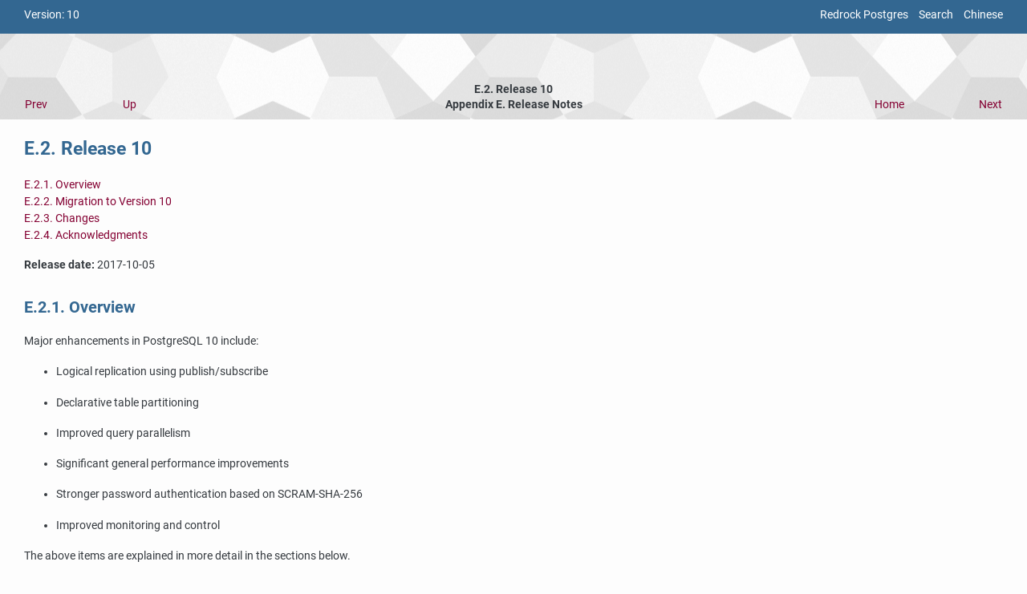

--- FILE ---
content_type: text/html; charset=utf-8
request_url: https://www.rockdata.net/docs/10/release-10.html
body_size: 29690
content:
<?xml version="1.0" encoding="UTF-8" standalone="no"?>
<!DOCTYPE html PUBLIC "-//W3C//DTD XHTML 1.0 Transitional//EN" "http://www.w3.org/TR/xhtml1/DTD/xhtml1-transitional.dtd"><html xmlns="http://www.w3.org/1999/xhtml"><head><meta http-equiv="Content-Type" content="text/html; charset=UTF-8" /><title>PostgreSQL 10 Documentation: E.2. Release 10 - Redrock Postgres</title>
<meta name="viewport" content="width=device-width, initial-scale=1.0" />
<link href="/css/google.fonts.css" rel="stylesheet" type="text/css" />
<link rel="shortcut icon" href="/img/favicon.ico" type="image/x-icon" />
<link rel="apple-touch-icon" href="/img/apple-touch-icon.png" />
<script async src="https://www.googletagmanager.com/gtag/js?id=G-3P50JFRR8L"></script>
<script>
  window.dataLayer = window.dataLayer || [];
  function gtag(){dataLayer.push(arguments);}
  gtag('js', new Date());
  gtag('config', 'G-3P50JFRR8L');
</script>
<link rel="stylesheet" type="text/css" href="stylesheet.css" /><meta name="generator" content="DocBook XSL Stylesheets Vsnapshot" /><link rel="prev" href="release-10-1.html" title="E.1. Release 10.1" /><link rel="next" href="release-9-6-6.html" title="E.3. Release 9.6.6" /></head><body>
<div class="preheader">
<div style="float: right">
<a style="margin: 0px 0px 0px 10px;" href="/" target="_blank" >Redrock Postgres</a>
<a style="margin: 0px 0px 0px 10px;" href="/docs/" target="_blank" >Search</a>
<a style="margin: 0px 0px 0px 10px;" href="/zh-cn/docs/10/release-10.html" target="_top" >Chinese</a>
</div>
<div style="float: left">
Version:
<a href="/docs/10/release-10.html" target="_top">10</a></div><div style="clear:both;"></div></div>
<div xmlns="http://www.w3.org/TR/xhtml1/transitional" class="navheader"><table width="100%" summary="Navigation header"><tr><th colspan="5" align="center">E.2. Release 10</th></tr><tr><td width="10%" align="left"><a accesskey="p" href="release-10-1.html" title="E.1. Release 10.1">Prev</a> </td><td width="10%" align="left"><a accesskey="u" href="release.html" title="Appendix E. Release Notes">Up</a></td><th width="60%" align="center">Appendix E. Release Notes</th><td width="10%" align="right"><a accesskey="h" href="index.html" title="PostgreSQL 10.1 Documentation">Home</a></td><td width="10%" align="right"> <a accesskey="n" href="release-9-6-6.html" title="E.3. Release 9.6.6">Next</a></td></tr></table><hr></hr></div><div class="sect1" id="RELEASE-10"><div class="titlepage"><div><div><h2 class="title" style="clear: both">E.2. Release 10</h2></div></div></div><div class="toc"><dl class="toc"><dt><span class="sect2"><a href="release-10.html#idm135775">E.2.1. Overview</a></span></dt><dt><span class="sect2"><a href="release-10.html#idm135793">E.2.2. Migration to Version 10</a></span></dt><dt><span class="sect2"><a href="release-10.html#idm136002">E.2.3. Changes</a></span></dt><dt><span class="sect2"><a href="release-10.html#idm136935">E.2.4. Acknowledgments</a></span></dt></dl></div><p><strong>Release date: </strong>2017-10-05</p><div class="sect2" id="idm135775"><div class="titlepage"><div><div><h3 class="title">E.2.1. Overview</h3></div></div></div><p>    Major enhancements in <span class="productname">PostgreSQL</span> 10 include:
   </p><div class="itemizedlist"><ul class="itemizedlist" style="list-style-type: disc; "><li class="listitem"><p>Logical replication using publish/subscribe</p></li><li class="listitem"><p>Declarative table partitioning</p></li><li class="listitem"><p>Improved query parallelism</p></li><li class="listitem"><p>Significant general performance improvements</p></li><li class="listitem"><p>Stronger password authentication based on SCRAM-SHA-256</p></li><li class="listitem"><p>Improved monitoring and control</p></li></ul></div><p>    The above items are explained in more detail in the sections below.
   </p></div><div class="sect2" id="idm135793"><div class="titlepage"><div><div><h3 class="title">E.2.2. Migration to Version 10</h3></div></div></div><p>    A dump/restore using <a class="xref" href="app-pg-dumpall.html" title="pg_dumpall"><span class="refentrytitle"><span class="application">pg_dumpall</span></span></a>, or use of <a class="xref" href="pgupgrade.html" title="pg_upgrade"><span class="refentrytitle"><span class="application">pg_upgrade</span></span></a>, is required for those wishing to migrate data
    from any previous release.
   </p><p>    Version 10 contains a number of changes that may affect compatibility
    with previous releases.  Observe the following incompatibilities:
   </p><div class="itemizedlist"><ul class="itemizedlist" style="list-style-type: disc; "><li class="listitem"><p>      Hash indexes must be rebuilt after <span class="application">pg_upgrade</span>-ing
      from any previous major <span class="productname">PostgreSQL</span> version (Mithun
      Cy, Robert Haas, Amit Kapila)
     </p><p>      Major hash index improvements necessitated this requirement.
      <span class="application">pg_upgrade</span> will create a script to assist with this.
     </p></li><li class="listitem"><p>      Rename write-ahead log directory <code class="filename">pg_xlog</code>
      to <a class="link" href="wal.html" title="Chapter 30. Reliability and the Write-Ahead Log"><code class="filename">pg_wal</code></a>, and rename transaction
      status directory <code class="filename">pg_clog</code> to <code class="filename">pg_xact</code>
      (Michael Paquier)
     </p><p>      Users have occasionally thought that these directories contained only
      inessential log files, and proceeded to remove write-ahead log files
      or transaction status files manually, causing irrecoverable data
      loss.  These name changes are intended to discourage such errors in
      future.
     </p></li><li class="listitem"><p>      Rename <acronym class="acronym">SQL</acronym> functions, tools, and options that reference
      <span class="quote">“<span class="quote">xlog</span>”</span> to <span class="quote">“<span class="quote">wal</span>”</span> (Robert Haas)
     </p><p>      For example, <code class="function">pg_switch_xlog()</code> becomes
      <code class="function">pg_switch_wal()</code>, <span class="application">pg_receivexlog</span>
      becomes <span class="application">pg_receivewal</span>, and <code class="option">--xlogdir</code>
      becomes <code class="option">--waldir</code>.  This is for consistency with the
      change of the <code class="filename">pg_xlog</code> directory name; in general,
      the <span class="quote">“<span class="quote">xlog</span>”</span> terminology is no longer used in any user-facing
      places.
     </p></li><li class="listitem"><p>      Rename <acronym class="acronym">WAL</acronym>-related functions and views to use <code class="literal">lsn</code>
      instead of <code class="literal">location</code> (David Rowley)
     </p><p>      There was previously an inconsistent mixture of the two terminologies.
     </p></li><li class="listitem"><p>      Change the implementation of set-returning functions appearing in
      a query's <code class="literal">SELECT</code> list (Andres Freund)
     </p><p>      Set-returning functions are now evaluated before evaluation of scalar
      expressions in the <code class="literal">SELECT</code> list, much as though they had
      been placed in a <code class="literal">LATERAL FROM</code>-clause item.  This allows
      saner semantics for cases where multiple set-returning functions are
      present.  If they return different numbers of rows, the shorter results
      are extended to match the longest result by adding nulls.  Previously
      the results were cycled until they all terminated at the same time,
      producing a number of rows equal to the least common multiple of the
      functions' periods.  In addition, set-returning functions are now
      disallowed within <code class="literal">CASE</code> and <code class="literal">COALESCE</code> constructs.
      For more information
      see <a class="xref" href="xfunc-sql.html#XFUNC-SQL-FUNCTIONS-RETURNING-SET" title="37.4.8. SQL Functions Returning Sets">Section 37.4.8</a>.
     </p></li><li class="listitem"><p>      Use standard row constructor syntax in <code class="literal">UPDATE ... SET
      (<em class="replaceable"><code>column_list</code></em>) = <em class="replaceable"><code>row_constructor</code></em></code>
      (Tom Lane)
     </p><p>      The <em class="replaceable"><code>row_constructor</code></em> can now begin with the
      keyword <code class="literal">ROW</code>; previously that had to be omitted.
      If just one column name appears in
      the <em class="replaceable"><code>column_list</code></em>, then
      the <em class="replaceable"><code>row_constructor</code></em> now must use
      the <code class="literal">ROW</code> keyword, since otherwise it is not a valid
      row constructor but just a parenthesized expression.
      Also, an occurrence
      of <code class="literal"><em class="replaceable"><code>table_name</code></em>.*</code> within
      the <em class="replaceable"><code>row_constructor</code></em> is now expanded into
      multiple columns, as occurs in other uses
      of <em class="replaceable"><code>row_constructor</code></em>s.
     </p></li><li class="listitem"><p>      When <code class="command">ALTER TABLE ... ADD PRIMARY KEY</code> marks
      columns <code class="literal">NOT NULL</code>, that change now propagates to
      inheritance child tables as well (Michael Paquier)
     </p></li><li class="listitem"><p>      Prevent statement-level triggers from firing more than once per
      statement (Tom Lane)
     </p><p>      Cases involving writable CTEs updating the same table updated by the
      containing statement, or by another writable CTE, fired <code class="literal">BEFORE
      STATEMENT</code> or <code class="literal">AFTER STATEMENT</code> triggers more than once.
      Also, if there were statement-level triggers on a table affected by a
      foreign key enforcement action (such as <code class="literal">ON DELETE CASCADE</code>),
      they could fire more than once per outer SQL statement.  This is
      contrary to the SQL standard, so change it.
     </p></li><li class="listitem"><p>      Move sequences' metadata fields into a new <a class="link" href="catalog-pg-sequence.html" title="51.46. pg_sequence"><code class="structname">pg_sequence</code></a>
      system catalog (Peter Eisentraut)
     </p><p>      A sequence relation now stores only the fields that can be modified
      by <code class="function">nextval()</code>, that
      is <code class="structfield">last_value</code>, <code class="structfield">log_cnt</code>,
      and <code class="structfield">is_called</code>.  Other sequence properties, such as
      the starting value and increment, are kept in a corresponding row of
      the <code class="structname">pg_sequence</code> catalog.
      <code class="command">ALTER SEQUENCE</code> updates are now fully transactional,
      implying that the sequence is locked until commit.
      The <code class="function">nextval()</code> and <code class="function">setval()</code> functions
      remain nontransactional.
     </p><p>      The main incompatibility introduced by this change is that selecting
      from a sequence relation now returns only the three fields named
      above.  To obtain the sequence's other properties, applications must
      look into <code class="structname">pg_sequence</code>.  The new system
      view <a class="link" href="view-pg-sequences.html" title="51.84. pg_sequences"><code class="structname">pg_sequences</code></a>
      can also be used for this purpose; it provides column names that are
      more compatible with existing code.
     </p><p>      The output of <span class="application">psql</span>'s <code class="command">\d</code> command for a
      sequence has been redesigned, too.
     </p></li><li class="listitem"><p>      Make <span class="application"><a class="xref" href="app-pgbasebackup.html" title="pg_basebackup"><span class="refentrytitle">pg_basebackup</span></a></span> stream the
      <acronym class="acronym">WAL</acronym> needed to restore the backup by default (Magnus
      Hagander)
     </p><p>      This changes <span class="application">pg_basebackup</span>'s
      <code class="option">-X</code>/<code class="option">--wal-method</code> default to <code class="literal">stream</code>.
      An option value <code class="literal">none</code> has been added to reproduce the old
      behavior.  The <span class="application">pg_basebackup</span> option <code class="option">-x</code>
      has been removed (instead, use <code class="literal">-X fetch</code>).
     </p></li><li class="listitem"><p>      Change how logical replication
      uses <a class="link" href="auth-pg-hba-conf.html" title="20.1. The pg_hba.conf File"><code class="filename">pg_hba.conf</code></a>
      (Peter Eisentraut)
     </p><p>      In previous releases, a logical replication connection required
      the <code class="literal">replication</code> keyword in the database column.  As
      of this release, logical replication matches a normal entry with a
      database name or keywords such as <code class="literal">all</code>.  Physical
      replication continues to use the <code class="literal">replication</code> keyword.
      Since built-in logical replication is new in this release, this
      change only affects users of third-party logical replication plugins.
     </p></li><li class="listitem"><p>     Make all <span class="application"><a class="xref" href="app-pg-ctl.html" title="pg_ctl"><span class="refentrytitle"><span class="application">pg_ctl</span></span></a></span> actions wait
     for completion by default (Peter Eisentraut)
    </p><p>     Previously some <span class="application">pg_ctl</span> actions didn't wait for
     completion, and required the use of <code class="option">-w</code> to do so.
    </p></li><li class="listitem"><p>      Change the default value of the <a class="xref" href="runtime-config-logging.html#GUC-LOG-DIRECTORY">log_directory</a>
      server parameter from <code class="filename">pg_log</code> to <code class="filename">log</code>
      (Andreas Karlsson)
     </p></li><li class="listitem"><p>      Add configuration option <a class="xref" href="runtime-config-connection.html#GUC-SSL-DH-PARAMS-FILE">ssl_dh_params_file</a> to
      specify file name for custom OpenSSL DH parameters (Heikki Linnakangas)
     </p><p>      This replaces the hardcoded, undocumented file
      name <code class="filename">dh1024.pem</code>.  Note that <code class="filename">dh1024.pem</code> is
      no longer examined by default; you must set this option if you want
      to use custom DH parameters.
     </p></li><li class="listitem"><p>      Increase the size of the default DH parameters used for OpenSSL
      ephemeral DH ciphers to 2048 bits (Heikki Linnakangas)
     </p><p>      The size of the compiled-in DH parameters has been increased from
      1024 to 2048 bits, making DH key exchange more resistant to
      brute-force attacks.  However, some old SSL implementations, notably
      some revisions of Java Runtime Environment version 6, will not accept
      DH parameters longer than 1024 bits, and hence will not be able to
      connect over SSL.  If it's necessary to support such old clients, you
      can use custom 1024-bit DH parameters instead of the compiled-in
      defaults.  See <a class="xref" href="runtime-config-connection.html#GUC-SSL-DH-PARAMS-FILE">ssl_dh_params_file</a>.
     </p></li><li class="listitem"><p>     Remove the ability to store unencrypted passwords on the server
     (Heikki Linnakangas)
    </p><p>     The <a class="xref" href="runtime-config-connection.html#GUC-PASSWORD-ENCRYPTION">password_encryption</a> server parameter
     no longer supports <code class="literal">off</code> or <code class="literal">plain</code>.
     The <code class="literal">UNENCRYPTED</code> option is no longer supported in
     <code class="command">CREATE/ALTER USER ... PASSWORD</code>.  Similarly, the
     <code class="option">--unencrypted</code> option has been removed
     from <span class="application">createuser</span>.  Unencrypted passwords migrated from
     older versions will be stored encrypted in this release.  The default
     setting for <code class="varname">password_encryption</code> is still
     <code class="literal">md5</code>.
    </p></li><li class="listitem"><p>     Add <a class="xref" href="runtime-config-query.html#GUC-MIN-PARALLEL-TABLE-SCAN-SIZE">min_parallel_table_scan_size</a>
     and <a class="xref" href="runtime-config-query.html#GUC-MIN-PARALLEL-INDEX-SCAN-SIZE">min_parallel_index_scan_size</a> server
     parameters to control parallel queries (Amit Kapila, Robert Haas)
    </p><p>     These replace <code class="varname">min_parallel_relation_size</code>, which was
     found to be too generic.
    </p></li><li class="listitem"><p>     Don't downcase unquoted text
     within <a class="xref" href="runtime-config-client.html#GUC-SHARED-PRELOAD-LIBRARIES">shared_preload_libraries</a> and related
     server parameters (QL Zhuo)
    </p><p>     These settings are really lists of file names, but they were
     previously treated as lists of SQL identifiers, which have different
     parsing rules.
    </p></li><li class="listitem"><p>     Remove <code class="varname">sql_inheritance</code> server parameter (Robert Haas)
    </p><p>     Changing this setting from the default value caused queries referencing
     parent tables to not include child tables.  The <acronym class="acronym">SQL</acronym>
     standard requires them to be included, however, and this has been the
     default since <span class="productname">PostgreSQL</span> 7.1.
    </p></li><li class="listitem"><p>     Allow multi-dimensional arrays to be passed into PL/Python functions,
     and returned as nested Python lists (Alexey Grishchenko, Dave Cramer,
     Heikki Linnakangas)
    </p><p>     This feature requires a backwards-incompatible change to the handling
     of arrays of composite types in PL/Python.  Previously, you could
     return an array of composite values by writing, e.g., <code class="literal">[[col1,
     col2], [col1, col2]]</code>; but now that is interpreted as a
     two-dimensional array.  Composite types in arrays must now be written
     as Python tuples, not lists, to resolve the ambiguity; that is,
     write <code class="literal">[(col1, col2), (col1, col2)]</code> instead.
    </p></li><li class="listitem"><p>     Remove PL/Tcl's <span class="quote">“<span class="quote">module</span>”</span> auto-loading facility (Tom Lane)
    </p><p>     This functionality has been replaced by new server
     parameters <a class="xref" href="pltcl-config.html#GUC-PLTCL-START-PROC">pltcl.start_proc</a>
     and <a class="xref" href="pltcl-config.html#GUC-PLTCLU-START-PROC">pltclu.start_proc</a>, which are easier to use
     and more similar to features available in other PLs.
    </p></li><li class="listitem"><p>     Remove <span class="application">pg_dump</span>/<span class="application">pg_dumpall</span> support
     for dumping from pre-8.0 servers (Tom Lane)
    </p><p>      Users needing to dump from pre-8.0 servers will need to use dump
      programs from <span class="productname">PostgreSQL</span> 9.6 or earlier.  The
      resulting output should still load successfully into newer servers.
     </p></li><li class="listitem"><p>      Remove support for floating-point timestamps and intervals (Tom Lane)
     </p><p>      This removes configure's <code class="option">--disable-integer-datetimes</code>
      option.  Floating-point timestamps have few advantages and have not
      been the default since <span class="productname">PostgreSQL</span> 8.3.
     </p></li><li class="listitem"><p>      Remove server support for client/server protocol version 1.0 (Tom Lane)
     </p><p>      This protocol hasn't had client support
      since <span class="productname">PostgreSQL</span> 6.3.
     </p></li><li class="listitem"><p>      Remove <code class="filename">contrib/tsearch2</code> module (Robert Haas)
     </p><p>      This module provided compatibility with the version of full text
      search that shipped in pre-8.3 <span class="productname">PostgreSQL</span> releases.
     </p></li><li class="listitem"><p>      Remove <span class="application">createlang</span> and <span class="application">droplang</span>
      command-line applications (Peter Eisentraut)
     </p><p>      These had been deprecated since <span class="productname">PostgreSQL</span> 9.1.
      Instead, use <code class="command">CREATE EXTENSION</code> and <code class="command">DROP
      EXTENSION</code> directly.
     </p></li><li class="listitem"><p>      Remove support for version-0 function calling conventions (Andres
      Freund)
     </p><p>      Extensions providing C-coded functions must now conform to version 1
      calling conventions.  Version 0 has been deprecated since 2001.
     </p></li></ul></div></div><div class="sect2" id="idm136002"><div class="titlepage"><div><div><h3 class="title">E.2.3. Changes</h3></div></div></div><p>    Below you will find a detailed account of the changes between
    <span class="productname">PostgreSQL</span> 10 and the previous major
    release.
   </p><div class="sect3" id="idm136006"><div class="titlepage"><div><div><h4 class="title">E.2.3.1. Server</h4></div></div></div><div class="sect4" id="idm136008"><div class="titlepage"><div><div><h5 class="title">E.2.3.1.1. Parallel Queries</h5></div></div></div><div class="itemizedlist"><ul class="itemizedlist" style="list-style-type: disc; "><li class="listitem"><p>        Support parallel B-tree index scans (Rahila Syed, Amit Kapila,
        Robert Haas, Rafia Sabih)
       </p><p>        This change allows B-tree index pages to be searched by separate
        parallel workers.
       </p></li><li class="listitem"><p>        Support parallel bitmap heap scans (Dilip Kumar)
       </p><p>        This allows a single index scan to dispatch parallel workers to
        process different areas of the heap.
       </p></li><li class="listitem"><p>        Allow merge joins to be performed in parallel (Dilip Kumar)
       </p></li><li class="listitem"><p>        Allow non-correlated subqueries to be run in parallel (Amit Kapila)
       </p></li><li class="listitem"><p>        Improve ability of parallel workers to return pre-sorted data
        (Rushabh Lathia)
       </p></li><li class="listitem"><p>        Increase parallel query usage in procedural language functions
        (Robert Haas, Rafia Sabih)
       </p></li><li class="listitem"><p>        Add <a class="xref" href="runtime-config-resource.html#GUC-MAX-PARALLEL-WORKERS">max_parallel_workers</a> server parameter
        to limit the number of worker processes that can be used for
        query parallelism (Julien Rouhaud)
       </p><p>        This parameter can be set lower than <a class="xref" href="runtime-config-resource.html#GUC-MAX-WORKER-PROCESSES">max_worker_processes</a> to reserve worker processes
        for purposes other than parallel queries.
       </p></li></ul></div></div><div class="sect4" id="idm136030"><div class="titlepage"><div><div><h5 class="title">E.2.3.1.2. Indexes</h5></div></div></div><div class="itemizedlist"><ul class="itemizedlist" style="list-style-type: disc; "><li class="listitem"><p>        Add write-ahead logging support to hash indexes (Amit Kapila)
       </p><p>        This makes hash indexes crash-safe and replicatable.
        The former warning message about their use is removed.
       </p></li><li class="listitem"><p>        Improve hash index performance (Amit Kapila, Mithun Cy, Ashutosh
        Sharma)
       </p></li><li class="listitem"><p>        Add <acronym class="acronym">SP-GiST</acronym> index support for <code class="type">INET</code> and
        <code class="type">CIDR</code> data types (Emre Hasegeli)
       </p></li><li class="listitem"><p>        Add option to allow <acronym class="acronym">BRIN</acronym> index summarization to happen
        more aggressively (Álvaro Herrera)
       </p><p>        A new <a class="link" href="sql-createindex.html" title="CREATE INDEX"><code class="command">CREATE
        INDEX</code></a> option enables auto-summarization of the
        previous <acronym class="acronym">BRIN</acronym> page range when a new page
        range is created.
       </p></li><li class="listitem"><p>        Add functions to remove and re-add <acronym class="acronym">BRIN</acronym>
        summarization for <acronym class="acronym">BRIN</acronym> index ranges (Álvaro
        Herrera)
       </p><p>        The new <acronym class="acronym">SQL</acronym> function <a class="link" href="functions-admin.html#FUNCTIONS-ADMIN-INDEX-TABLE" title="Table 9.87. Index Maintenance Functions"><code class="function">brin_summarize_range()</code></a>
        updates <acronym class="acronym">BRIN</acronym> index summarization for a specified
        range and <code class="function">brin_desummarize_range()</code> removes it.
        This is helpful to update summarization of a range that is now
        smaller due to <code class="command">UPDATE</code>s and <code class="command">DELETE</code>s.
       </p></li><li class="listitem"><p>        Improve accuracy in determining if a <acronym class="acronym">BRIN</acronym> index scan
        is beneficial (David Rowley, Emre Hasegeli)
       </p></li><li class="listitem"><p>        Allow faster <acronym class="acronym">GiST</acronym> inserts and updates by reusing
        index space more efficiently (Andrey Borodin)
       </p></li><li class="listitem"><p>        Reduce page locking during vacuuming of <acronym class="acronym">GIN</acronym> indexes
        (Andrey Borodin)
       </p></li></ul></div></div><div class="sect4" id="idm136071"><div class="titlepage"><div><div><h5 class="title">E.2.3.1.3. Locking</h5></div></div></div><div class="itemizedlist"><ul class="itemizedlist" style="list-style-type: disc; "><li class="listitem"><p>        Reduce locking required to change table parameters (Simon Riggs,
        Fabrízio Mello)
       </p><p>        For example, changing a table's <a class="xref" href="runtime-config-resource.html#GUC-EFFECTIVE-IO-CONCURRENCY">effective_io_concurrency</a> setting can now be done
        with a more lightweight lock.
       </p></li><li class="listitem"><p>        Allow tuning of predicate lock promotion thresholds (Dagfinn
        Ilmari Mannsåker)
       </p><p>        Lock promotion can now be controlled through two new server
        parameters, <a class="xref" href="runtime-config-locks.html#GUC-MAX-PRED-LOCKS-PER-RELATION">max_pred_locks_per_relation</a> and
        <a class="xref" href="runtime-config-locks.html#GUC-MAX-PRED-LOCKS-PER-PAGE">max_pred_locks_per_page</a>.
       </p></li></ul></div></div><div class="sect4" id="idm136083"><div class="titlepage"><div><div><h5 class="title">E.2.3.1.4. Optimizer</h5></div></div></div><div class="itemizedlist"><ul class="itemizedlist" style="list-style-type: disc; "><li class="listitem"><p>       Add multi-column optimizer statistics to compute the correlation
       ratio and number of distinct values (Tomas Vondra, David Rowley,
       Álvaro Herrera)
      </p><p>       New commands are <a class="link" href="sql-createstatistics.html" title="CREATE STATISTICS"><code class="command">CREATE STATISTICS</code></a>,
       <a class="link" href="sql-alterstatistics.html" title="ALTER STATISTICS"><code class="command">ALTER STATISTICS</code></a>, and
       <a class="link" href="sql-dropstatistics.html" title="DROP STATISTICS"><code class="command">DROP STATISTICS</code></a>.
       This feature is helpful in estimating query memory usage and when
       combining the statistics from individual columns.
      </p></li><li class="listitem"><p>       Improve performance of queries affected by row-level security
       restrictions (Tom Lane)
      </p><p>       The optimizer now has more knowledge about where it can place RLS
       filter conditions, allowing better plans to be generated while still
       enforcing the RLS conditions safely.
      </p></li></ul></div></div><div class="sect4" id="idm136098"><div class="titlepage"><div><div><h5 class="title">E.2.3.1.5. General Performance</h5></div></div></div><div class="itemizedlist"><ul class="itemizedlist" style="list-style-type: disc; "><li class="listitem"><p>        Speed up aggregate functions that calculate a running sum
        using <code class="type">numeric</code>-type arithmetic, including some variants
        of <code class="function">SUM()</code>, <code class="function">AVG()</code>,
        and <code class="function">STDDEV()</code> (Heikki Linnakangas)
       </p></li><li class="listitem"><p>        Improve performance of character encoding conversions by
        using radix trees (Kyotaro Horiguchi, Heikki Linnakangas)
       </p></li><li class="listitem"><p>        Reduce expression evaluation overhead during query execution,
        as well as plan node calling overhead (Andres Freund)
       </p><p>        This is particularly helpful for queries that process many rows.
       </p></li><li class="listitem"><p>        Allow hashed aggregation to be used with grouping sets (Andrew
        Gierth)
       </p></li><li class="listitem"><p>        Use uniqueness guarantees to optimize certain join types (David
        Rowley)
       </p></li><li class="listitem"><p>        Improve sort performance of the <code class="type">macaddr</code> data type (Brandur Leach)
       </p></li><li class="listitem"><p>        Reduce statistics tracking overhead in sessions that reference
        many thousands of relations (Aleksander Alekseev)
       </p></li></ul></div></div><div class="sect4" id="idm136121"><div class="titlepage"><div><div><h5 class="title">E.2.3.1.6. Monitoring</h5></div></div></div><div class="itemizedlist"><ul class="itemizedlist" style="list-style-type: disc; "><li class="listitem"><p>        Allow explicit control
        over <a class="link" href="sql-explain.html" title="EXPLAIN"><code class="command">EXPLAIN</code></a>'s display
        of planning and execution time (Ashutosh Bapat)
       </p><p>        By default planning and execution time are displayed by
        <code class="command">EXPLAIN ANALYZE</code> and are not displayed in other cases.
        The new <code class="command">EXPLAIN</code> option <code class="literal">SUMMARY</code> allows
        explicit control of this.
       </p></li><li class="listitem"><p>        Add default monitoring roles (Dave Page)
       </p><p>        New roles <code class="literal">pg_monitor</code>, <code class="literal">pg_read_all_settings</code>,
        <code class="literal">pg_read_all_stats</code>, and <code class="literal">pg_stat_scan_tables</code>
        allow simplified permission configuration.
       </p></li><li class="listitem"><p>        Properly update the statistics collector during <a class="link" href="sql-refreshmaterializedview.html" title="REFRESH MATERIALIZED VIEW"><code class="command">REFRESH MATERIALIZED
        VIEW</code></a> (Jim Mlodgenski)
       </p></li></ul></div><div class="sect5" id="idm136143"><div class="titlepage"><div><div><h6 class="title">E.2.3.1.6.1. Logging</h6></div></div></div><div class="itemizedlist"><ul class="itemizedlist" style="list-style-type: disc; "><li class="listitem"><p>         Change the default value of <a class="xref" href="runtime-config-logging.html#GUC-LOG-LINE-PREFIX">log_line_prefix</a>
         to include current timestamp (with milliseconds) and the process ID
         in each line of postmaster log output (Christoph Berg)
        </p><p>         The previous default was an empty prefix.
        </p></li><li class="listitem"><p>         Add functions to return the log and <acronym class="acronym">WAL</acronym> directory
         contents (Dave Page)
        </p><p>         The new functions
         are <a class="link" href="functions-admin.html#FUNCTIONS-ADMIN-GENFILE-TABLE" title="Table 9.88. Generic File Access Functions"><code class="function">pg_ls_logdir()</code></a>
         and <a class="link" href="functions-admin.html#FUNCTIONS-ADMIN-GENFILE-TABLE" title="Table 9.88. Generic File Access Functions"><code class="function">pg_ls_waldir()</code></a>
         and can be executed by non-superusers with the proper
         permissions.
        </p></li><li class="listitem"><p>         Add function <a class="link" href="functions-info.html#FUNCTIONS-INFO-SESSION-TABLE" title="Table 9.60. Session Information Functions"><code class="function">pg_current_logfile()</code></a>
         to read logging collector's current stderr and csvlog output file names
         (Gilles Darold)
        </p></li><li class="listitem"><p>         Report the address and port number of each listening socket
         in the server log during postmaster startup (Tom Lane)
        </p><p>         Also, when logging failure to bind a listening socket, include
         the specific address we attempted to bind to.
        </p></li><li class="listitem"><p>         Reduce log chatter about the starting and stopping of launcher
         subprocesses (Tom Lane)
        </p><p>         These are now <code class="literal">DEBUG1</code>-level messages.
        </p></li><li class="listitem"><p>         Reduce message verbosity of lower-numbered debug levels
         controlled by
         <a class="xref" href="runtime-config-logging.html#GUC-LOG-MIN-MESSAGES">log_min_messages</a> (Robert Haas)
        </p><p>         This also changes the verbosity of <a class="xref" href="runtime-config-logging.html#GUC-CLIENT-MIN-MESSAGES">client_min_messages</a> debug levels.
        </p></li></ul></div></div><div class="sect5" id="idm136174"><div class="titlepage"><div><div><h6 class="title">E.2.3.1.6.2. <a class="link" href="monitoring-stats.html#PG-STAT-ACTIVITY-VIEW" title="Table 28.3. pg_stat_activity View"><code class="structname">pg_stat_activity</code></a></h6></div></div></div><div class="itemizedlist"><ul class="itemizedlist" style="list-style-type: disc; "><li class="listitem"><p>         Add <code class="structname">pg_stat_activity</code> reporting of low-level wait
         states (Michael Paquier, Robert Haas, Rushabh Lathia)
        </p><p>         This change enables reporting of numerous low-level wait conditions,
         including latch waits, file reads/writes/fsyncs, client reads/writes,
         and synchronous replication.
        </p></li><li class="listitem"><p>         Show auxiliary processes, background workers, and walsender
         processes in <code class="structname">pg_stat_activity</code> (Kuntal Ghosh,
         Michael Paquier)
        </p><p>         This simplifies monitoring.  A new
         column <code class="structfield">backend_type</code> identifies the process type.
        </p></li><li class="listitem"><p>         Allow <code class="structname">pg_stat_activity</code> to show the SQL query
         being executed by parallel workers (Rafia Sabih)
        </p></li><li class="listitem"><p>         Rename
         <code class="structname">pg_stat_activity</code>.<code class="structfield">wait_event_type</code>
         values <code class="literal">LWLockTranche</code> and
         <code class="literal">LWLockNamed</code> to <code class="literal">LWLock</code> (Robert Haas)
        </p><p>         This makes the output more consistent.
        </p></li></ul></div></div></div><div class="sect4" id="idm136199"><div class="titlepage"><div><div><h5 class="title">E.2.3.1.7. <acronym class="acronym">Authentication</acronym></h5></div></div></div><div class="itemizedlist"><ul class="itemizedlist" style="list-style-type: disc; "><li class="listitem"><p>        Add <a class="link" href="auth-methods.html#AUTH-PASSWORD" title="20.3.2. Password Authentication">SCRAM-SHA-256</a>
        support for password negotiation and storage (Michael Paquier,
        Heikki Linnakangas)
      </p><p>        This provides better security than the existing <code class="literal">md5</code>
        negotiation and storage method.
       </p></li><li class="listitem"><p>        Change the <a class="xref" href="runtime-config-connection.html#GUC-PASSWORD-ENCRYPTION">password_encryption</a> server parameter
        from <code class="type">boolean</code> to <code class="type">enum</code> (Michael Paquier)
       </p><p>        This was necessary to support additional password hashing options.
       </p></li><li class="listitem"><p>        Add view <a class="link" href="view-pg-hba-file-rules.html" title="51.71. pg_hba_file_rules"><code class="structname">pg_hba_file_rules</code></a>
        to display the contents of <code class="filename">pg_hba.conf</code> (Haribabu
        Kommi)
       </p><p>        This shows the file contents, not the currently active settings.
       </p></li><li class="listitem"><p>        Support multiple <acronym class="acronym">RADIUS</acronym> servers (Magnus Hagander)
       </p><p>        All the <acronym class="acronym">RADIUS</acronym> related parameters are now plural and
        support a comma-separated list of servers.
       </p></li></ul></div></div><div class="sect4" id="idm136225"><div class="titlepage"><div><div><h5 class="title">E.2.3.1.8. Server Configuration</h5></div></div></div><div class="itemizedlist"><ul class="itemizedlist" style="list-style-type: disc; "><li class="listitem"><p>        Allow <acronym class="acronym">SSL</acronym> configuration to be updated during
        configuration reload (Andreas Karlsson, Tom Lane)
       </p><p>        This allows <acronym class="acronym">SSL</acronym> to be reconfigured without a server
        restart, by using <code class="command">pg_ctl reload</code>, <code class="command">SELECT
        pg_reload_conf()</code>, or sending a <code class="literal">SIGHUP</code> signal.
        However, reloading the <acronym class="acronym">SSL</acronym> configuration does not work
        if the server's <acronym class="acronym">SSL</acronym> key requires a passphrase, as there
        is no way to re-prompt for the passphrase.  The original
        configuration will apply for the life of the postmaster in that
        case.
       </p></li><li class="listitem"><p>        Make the maximum value of <a class="xref" href="runtime-config-resource.html#GUC-BGWRITER-LRU-MAXPAGES">bgwriter_lru_maxpages</a> effectively unlimited
        (Jim Nasby)
       </p></li></ul></div></div><div class="sect4" id="idm136241"><div class="titlepage"><div><div><h5 class="title">E.2.3.1.9. Reliability</h5></div></div></div><div class="itemizedlist"><ul class="itemizedlist" style="list-style-type: disc; "><li class="listitem"><p>        After creating or unlinking files, perform an fsync on their parent
        directory (Michael Paquier)
       </p><p>        This reduces the risk of data loss after a power failure.
       </p></li></ul></div><div class="sect5" id="idm136247"><div class="titlepage"><div><div><h6 class="title">E.2.3.1.9.1. <a class="link" href="wal.html" title="Chapter 30. Reliability and the Write-Ahead Log">Write-Ahead Log</a> (<acronym class="acronym">WAL</acronym>)</h6></div></div></div><div class="itemizedlist"><ul class="itemizedlist" style="list-style-type: disc; "><li class="listitem"><p>         Prevent unnecessary checkpoints and <acronym class="acronym">WAL</acronym> archiving on
         otherwise-idle systems (Michael Paquier)
        </p></li><li class="listitem"><p>         Add <a class="xref" href="runtime-config-developer.html#GUC-WAL-CONSISTENCY-CHECKING">wal_consistency_checking</a> server parameter
         to add details to <acronym class="acronym">WAL</acronym> that can be sanity-checked on
         the standby (Kuntal Ghosh, Robert Haas)
        </p><p>         Any sanity-check failure generates a fatal error on the standby.
        </p></li><li class="listitem"><p>         Increase the maximum configurable <acronym class="acronym">WAL</acronym> segment size
         to one gigabyte (Beena Emerson)
        </p><p>         A larger <acronym class="acronym">WAL</acronym> segment size allows for fewer
         <a class="xref" href="runtime-config-wal.html#GUC-ARCHIVE-COMMAND">archive_command</a> invocations and fewer
         <acronym class="acronym">WAL</acronym> files to manage.
        </p></li></ul></div></div></div></div><div class="sect3" id="idm136267"><div class="titlepage"><div><div><h4 class="title">E.2.3.2. Replication and Recovery</h4></div></div></div><div class="itemizedlist"><ul class="itemizedlist" style="list-style-type: disc; "><li class="listitem"><p>       Add the ability to <a class="link" href="logical-replication.html" title="Chapter 31. Logical Replication">logically
       replicate</a> tables to standby servers (Petr Jelinek)
      </p><p>       Logical replication allows more flexibility than physical
       replication does, including replication between different major
       versions of <span class="productname">PostgreSQL</span> and selective
       replication.
      </p></li><li class="listitem"><p>       Allow waiting for commit acknowledgement from standby
       servers irrespective of the order they appear in <a class="xref" href="runtime-config-replication.html#GUC-SYNCHRONOUS-STANDBY-NAMES">synchronous_standby_names</a> (Masahiko Sawada)
      </p><p>       Previously the server always waited for the active standbys that
       appeared first in <code class="varname">synchronous_standby_names</code>.  The new
       <code class="varname">synchronous_standby_names</code> keyword <code class="literal">ANY</code> allows
       waiting for any number of standbys irrespective of their ordering.
       This is known as quorum commit.
      </p></li><li class="listitem"><p>       Reduce configuration changes necessary to perform streaming backup
       and replication (Magnus Hagander, Dang Minh Huong)
      </p><p>       Specifically, the defaults were changed for <a class="xref" href="runtime-config-wal.html#GUC-WAL-LEVEL">wal_level</a>, <a class="xref" href="runtime-config-replication.html#GUC-MAX-WAL-SENDERS">max_wal_senders</a>,
       <a class="xref" href="runtime-config-replication.html#GUC-MAX-REPLICATION-SLOTS">max_replication_slots</a>, and <a class="xref" href="runtime-config-replication.html#GUC-HOT-STANDBY">hot_standby</a> to make them suitable for these usages
       out-of-the-box.
      </p></li><li class="listitem"><p>       Enable replication from localhost connections by default in
       <a class="link" href="auth-pg-hba-conf.html" title="20.1. The pg_hba.conf File"><code class="filename">pg_hba.conf</code></a>
       (Michael Paquier)
      </p><p>       Previously <code class="filename">pg_hba.conf</code>'s replication connection
       lines were commented out by default.  This is particularly useful for
       <span class="application"><a class="xref" href="app-pgbasebackup.html" title="pg_basebackup"><span class="refentrytitle">pg_basebackup</span></a></span>.
      </p></li><li class="listitem"><p>       Add columns to <a class="link" href="monitoring-stats.html#MONITORING-STATS-VIEWS-TABLE" title="Table 28.2. Collected Statistics Views"><code class="structname">pg_stat_replication</code></a>
       to report replication delay times (Thomas Munro)
      </p><p>       The new columns are <code class="structfield">write_lag</code>,
       <code class="structfield">flush_lag</code>, and <code class="structfield">replay_lag</code>.
      </p></li><li class="listitem"><p>       Allow specification of the recovery stopping point by Log Sequence
       Number (<acronym class="acronym">LSN</acronym>) in
       <a class="link" href="recovery-config.html" title="Chapter 27. Recovery Configuration"><code class="filename">recovery.conf</code></a>
       (Michael Paquier)
      </p><p>       Previously the stopping point could only be selected by timestamp or
       XID.
      </p></li><li class="listitem"><p>       Allow users to disable <a class="link" href="functions-admin.html" title="9.26. System Administration Functions"><code class="function">pg_stop_backup()</code></a>'s
       waiting for all <acronym class="acronym">WAL</acronym> to be archived (David Steele)
      </p><p>       An optional second argument to <code class="function">pg_stop_backup()</code>
       controls that behavior.
      </p></li><li class="listitem"><p>       Allow creation of <a class="link" href="functions-admin.html#FUNCTIONS-REPLICATION-TABLE" title="Table 9.83. Replication SQL Functions">temporary replication slots</a>
       (Petr Jelinek)
      </p><p>       Temporary slots are automatically removed on session exit or error.
      </p></li><li class="listitem"><p>       Improve performance of hot standby replay with better tracking of
       Access Exclusive locks (Simon Riggs, David Rowley)
      </p></li><li class="listitem"><p>       Speed up two-phase commit recovery performance (Stas Kelvich,
       Nikhil Sontakke, Michael Paquier)
      </p></li></ul></div></div><div class="sect3" id="idm136326"><div class="titlepage"><div><div><h4 class="title">E.2.3.3. Queries</h4></div></div></div><div class="itemizedlist"><ul class="itemizedlist" style="list-style-type: disc; "><li class="listitem"><p>       Add <a class="link" href="functions-xml.html#FUNCTIONS-XML-PROCESSING-XMLTABLE" title="9.14.3.3. xmltable"><code class="function">XMLTABLE</code></a>
       function that converts <code class="type">XML</code>-formatted data into a row set
       (Pavel Stehule, Álvaro Herrera)
      </p></li><li class="listitem"><p>       Fix regular expressions' character class handling for large character
       codes, particularly Unicode characters above <code class="literal">U+7FF</code>
       (Tom Lane)
      </p><p>       Previously, such characters were never recognized as belonging to
       locale-dependent character classes such as <code class="literal">[[:alpha:]]</code>.
      </p></li></ul></div></div><div class="sect3" id="idm136339"><div class="titlepage"><div><div><h4 class="title">E.2.3.4. Utility Commands</h4></div></div></div><div class="itemizedlist"><ul class="itemizedlist" style="list-style-type: disc; "><li class="listitem"><p>       Add table <a class="link" href="sql-createtable.html#SQL-CREATETABLE-PARTITION">partitioning
       syntax</a> that automatically creates partition constraints and
       handles routing of tuple insertions and updates (Amit Langote)
      </p><p>       The syntax supports range and list partitioning.
      </p></li><li class="listitem"><p>       Add <a class="link" href="sql-createtrigger.html" title="CREATE TRIGGER"><code class="literal">AFTER</code> trigger</a>
       transition tables to record changed rows (Kevin Grittner, Thomas
       Munro)
      </p><p>       Transition tables are accessible from triggers written in
       server-side languages.
      </p></li><li class="listitem"><p>       Allow <a class="link" href="sql-createpolicy.html" title="CREATE POLICY">restrictive row-level
       security policies</a> (Stephen Frost)
      </p><p>       Previously all security policies were permissive, meaning that any
       matching policy allowed access.  A restrictive policy must
       match for access to be granted.  These policy types can be combined.
      </p></li><li class="listitem"><p>        When creating a foreign-key constraint, check
        for <code class="literal">REFERENCES</code> permission on only the referenced table
        (Tom Lane)
       </p><p>        Previously <code class="literal">REFERENCES</code> permission on the referencing
        table was also required.  This appears to have stemmed from a
        misreading of the SQL standard.  Since creating a foreign key (or
        any other type of) constraint requires ownership privilege on the
        constrained table, additionally requiring <code class="literal">REFERENCES</code>
        permission seems rather pointless.
       </p></li><li class="listitem"><p>       Allow <a class="link" href="sql-alterdefaultprivileges.html" title="ALTER DEFAULT PRIVILEGES">default
       permissions</a> on schemas (Matheus Oliveira)
      </p><p>       This is done using the <code class="literal">ALTER DEFAULT PRIVILEGES</code> command.
      </p></li><li class="listitem"><p>       Add <a class="link" href="sql-createsequence.html" title="CREATE SEQUENCE"><code class="command">CREATE SEQUENCE
       AS</code></a> command to create a sequence matching an integer data type
       (Peter Eisentraut)
      </p><p>       This simplifies the creation of sequences matching the range of
       base columns.
      </p></li><li class="listitem"><p>       Allow <code class="literal">COPY <em class="replaceable"><code>view</code></em>
       FROM <em class="replaceable"><code>source</code></em></code> on views with <code class="literal">INSTEAD
       INSERT</code> triggers (Haribabu Kommi)
      </p><p>       The triggers are fed the data rows read by <code class="command">COPY</code>.
      </p></li><li class="listitem"><p>       Allow the specification of a function name without arguments in
       <acronym class="acronym">DDL</acronym> commands, if it is unique (Peter Eisentraut)
      </p><p>       For example, allow <a class="link" href="sql-dropfunction.html" title="DROP FUNCTION"><code class="command">DROP
       FUNCTION</code></a> on a function name without arguments if there
       is only one function with that name.  This behavior is required by the
       <acronym class="acronym">SQL</acronym> standard.
      </p></li><li class="listitem"><p>       Allow multiple functions, operators, and aggregates to be dropped
       with a single <code class="command">DROP</code> command (Peter Eisentraut)
      </p></li><li class="listitem"><p>       Support <code class="literal">IF NOT EXISTS</code>
       in <a class="link" href="sql-createserver.html" title="CREATE SERVER"><code class="command">CREATE SERVER</code></a>,
       <a class="link" href="sql-createusermapping.html" title="CREATE USER MAPPING"><code class="command">CREATE USER MAPPING</code></a>,
       and <a class="link" href="sql-createcollation.html" title="CREATE COLLATION"><code class="command">CREATE COLLATION</code></a>
       (Anastasia Lubennikova, Peter Eisentraut)
      </p></li><li class="listitem"><p>       Make <a class="link" href="sql-vacuum.html" title="VACUUM"><code class="command">VACUUM VERBOSE</code></a> report
       the number of skipped frozen pages and oldest xmin (Masahiko
       Sawada, Simon Riggs)
      </p><p>       This information is also included in <a class="xref" href="runtime-config-autovacuum.html#GUC-LOG-AUTOVACUUM-MIN-DURATION">log_autovacuum_min_duration</a> output.
      </p></li><li class="listitem"><p>       Improve speed of <code class="command">VACUUM</code>'s removal of trailing empty
       heap pages (Claudio Freire, Álvaro Herrera)
      </p></li></ul></div></div><div class="sect3" id="idm136407"><div class="titlepage"><div><div><h4 class="title">E.2.3.5. Data Types</h4></div></div></div><div class="itemizedlist"><ul class="itemizedlist" style="list-style-type: disc; "><li class="listitem"><p>        Add full text search support for <code class="type">JSON</code> and <code class="type">JSONB</code>
        (Dmitry Dolgov)
       </p><p>        The functions <code class="function">ts_headline()</code> and
        <code class="function">to_tsvector()</code> can now be used on these data types.
       </p></li><li class="listitem"><p>       Add support for <acronym class="acronym">EUI-64</acronym> <acronym class="acronym">MAC</acronym> addresses, as a
       new data type <a class="link" href="datatype-net-types.html#DATATYPE-MACADDR8" title="8.9.5. macaddr8"><code class="type">macaddr8</code></a>
       (Haribabu Kommi)
      </p><p>       This complements the existing support
       for <acronym class="acronym">EUI-48</acronym> <acronym class="acronym">MAC</acronym> addresses
       (type <code class="type">macaddr</code>).
      </p></li><li class="listitem"><p>       Add <a class="link" href="sql-createtable.html" title="CREATE TABLE">identity columns</a> for
       assigning a numeric value to columns on insert (Peter Eisentraut)
      </p><p>       These are similar to <code class="type">SERIAL</code> columns, but are
       <acronym class="acronym">SQL</acronym> standard compliant.
      </p></li><li class="listitem"><p>       Allow <a class="link" href="datatype-enum.html" title="8.7. Enumerated Types"><code class="type">ENUM</code></a> values to be
       renamed (Dagfinn Ilmari Mannsåker)
      </p><p>       This uses the syntax <a class="link" href="sql-altertype.html" title="ALTER TYPE"><code class="command">ALTER
       TYPE ... RENAME VALUE</code></a>.
      </p></li><li class="listitem"><p>       Properly treat array pseudotypes
       (<code class="type">anyarray</code>) as arrays in <a class="link" href="functions-json.html#FUNCTIONS-JSON-CREATION-TABLE" title="Table 9.45. JSON Creation Functions"><code class="function">to_json()</code></a>
       and <code class="function">to_jsonb()</code> (Andrew Dunstan)
      </p><p>       Previously columns declared as <code class="type">anyarray</code> (particularly those
       in the <code class="structname">pg_stats</code> view) were converted to <code class="type">JSON</code>
       strings rather than arrays.
      </p></li><li class="listitem"><p>       Add operators for multiplication and division
       of <a class="link" href="datatype-money.html" title="8.2. Monetary Types"><code class="type">money</code></a> values
       with <code class="type">int8</code> values (Peter Eisentraut)
      </p><p>       Previously such cases would result in converting the <code class="type">int8</code>
       values to <code class="type">float8</code> and then using
       the <code class="type">money</code>-and-<code class="type">float8</code> operators.  The new behavior
       avoids possible precision loss.  But note that division
       of <code class="type">money</code> by <code class="type">int8</code> now truncates the quotient, like
       other integer-division cases, while the previous behavior would have
       rounded.
      </p></li><li class="listitem"><p>       Check for overflow in the <code class="type">money</code> type's input function
       (Peter Eisentraut)
      </p></li></ul></div></div><div class="sect3" id="idm136465"><div class="titlepage"><div><div><h4 class="title">E.2.3.6. Functions</h4></div></div></div><div class="itemizedlist"><ul class="itemizedlist" style="list-style-type: disc; "><li class="listitem"><p>       Add simplified <a class="link" href="functions-matching.html#FUNCTIONS-POSIX-REGEXP" title="9.7.3. POSIX Regular Expressions"><code class="function">regexp_match()</code></a>
       function (Emre Hasegeli)
      </p><p>       This is similar to <code class="function">regexp_matches()</code>, but it only
       returns results from the first match so it does not need to return a
       set, making it easier to use for simple cases.
      </p></li><li class="listitem"><p>       Add a version of <code class="type">jsonb</code>'s <a class="link" href="functions-json.html#FUNCTIONS-JSONB-OP-TABLE" title="Table 9.44. Additional jsonb Operators">delete operator</a> that takes
       an array of keys to delete (Magnus Hagander)
      </p></li><li class="listitem"><p>       Make <a class="link" href="functions-json.html#FUNCTIONS-JSON-PROCESSING-TABLE" title="Table 9.46. JSON Processing Functions"><code class="function">json_populate_record()</code></a>
       and related functions process JSON arrays and objects recursively
       (Nikita Glukhov)
      </p><p>       With this change, array-type fields in the destination SQL type are
       properly converted from JSON arrays, and composite-type fields are
       properly converted from JSON objects.  Previously, such cases would
       fail because the text representation of the JSON value would be fed
       to <code class="function">array_in()</code> or <code class="function">record_in()</code>, and its
       syntax would not match what those input functions expect.
      </p></li><li class="listitem"><p>       Add function <a class="link" href="functions-info.html#FUNCTIONS-TXID-SNAPSHOT" title="Table 9.69. Transaction IDs and Snapshots"><code class="function">txid_current_if_assigned()</code></a>
       to return the current transaction ID or <code class="literal">NULL</code> if no
       transaction ID has been assigned (Craig Ringer)
      </p><p>       This is different from <a class="link" href="functions-info.html#FUNCTIONS-TXID-SNAPSHOT" title="Table 9.69. Transaction IDs and Snapshots"><code class="function">txid_current()</code></a>,
       which always returns a transaction ID, assigning one if necessary.
       Unlike that function, this function can be run on standby servers.
      </p></li><li class="listitem"><p>       Add function <a class="link" href="functions-info.html#FUNCTIONS-TXID-SNAPSHOT" title="Table 9.69. Transaction IDs and Snapshots"><code class="function">txid_status()</code></a>
       to check if a transaction was committed (Craig Ringer)
      </p><p>       This is useful for checking after an abrupt disconnection whether
       your previous transaction committed and you just didn't receive
       the acknowledgement.
      </p></li><li class="listitem"><p>       Allow <a class="link" href="functions-datetime.html#FUNCTIONS-DATETIME-TABLE" title="Table 9.30. Date/Time Functions"><code class="function">make_date()</code></a>
       to interpret negative years as <acronym class="acronym">BC</acronym> years (Álvaro
       Herrera)
      </p></li><li class="listitem"><p>       Make <a class="link" href="functions-formatting.html#FUNCTIONS-FORMATTING-TABLE" title="Table 9.23. Formatting Functions"><code class="function">to_timestamp()</code></a>
       and <code class="function">to_date()</code> reject
       out-of-range input fields (Artur Zakirov)
      </p><p>       For example,
       previously <code class="literal">to_date('2009-06-40','YYYY-MM-DD')</code> was
       accepted and returned <code class="literal">2009-07-10</code>.  It will now generate
       an error.
      </p></li></ul></div></div><div class="sect3" id="idm136511"><div class="titlepage"><div><div><h4 class="title">E.2.3.7. Server-Side Languages</h4></div></div></div><div class="itemizedlist"><ul class="itemizedlist" style="list-style-type: disc; "><li class="listitem"><p>       Allow PL/Python's <code class="function">cursor()</code> and <code class="function">execute()</code>
       functions to be called as methods of their plan-object arguments
       (Peter Eisentraut)
      </p><p>       This allows a more object-oriented programming style.
      </p></li><li class="listitem"><p>       Allow PL/pgSQL's <code class="command">GET DIAGNOSTICS</code> statement to retrieve
       values into array elements (Tom Lane)
      </p><p>       Previously, a syntactic restriction prevented the target variable
       from being an array element.
      </p></li></ul></div><div class="sect4" id="idm136523"><div class="titlepage"><div><div><h5 class="title">E.2.3.7.1. <a class="link" href="pltcl.html" title="Chapter 43. PL/Tcl - Tcl Procedural Language">PL/Tcl</a></h5></div></div></div><div class="itemizedlist"><ul class="itemizedlist" style="list-style-type: disc; "><li class="listitem"><p>        Allow PL/Tcl functions to return composite types and sets
        (Karl Lehenbauer)
       </p></li><li class="listitem"><p>        Add a subtransaction command to PL/Tcl (Victor Wagner)
       </p><p>        This allows PL/Tcl queries to fail without aborting the entire
        function.
       </p></li><li class="listitem"><p>        Add server parameters <a class="xref" href="pltcl-config.html#GUC-PLTCL-START-PROC">pltcl.start_proc</a>
        and <a class="xref" href="pltcl-config.html#GUC-PLTCLU-START-PROC">pltclu.start_proc</a>, to allow initialization
        functions to be called on PL/Tcl startup (Tom Lane)
       </p></li></ul></div></div></div><div class="sect3" id="idm136536"><div class="titlepage"><div><div><h4 class="title">E.2.3.8. Client Interfaces</h4></div></div></div><div class="itemizedlist"><ul class="itemizedlist" style="list-style-type: disc; "><li class="listitem"><p>       Allow specification of <a class="link" href="libpq-connect.html#LIBPQ-CONNECT-HOST">multiple
       host names or addresses</a> in libpq connection strings and URIs
       (Robert Haas, Heikki Linnakangas)
      </p><p>       libpq will connect to the first responsive server in the list.
      </p></li><li class="listitem"><p>       Allow libpq connection strings and URIs to request a <a class="link" href="libpq-connect.html#LIBPQ-CONNECT-TARGET-SESSION-ATTRS">read/write host</a>,
       that is a master server rather than a standby server
       (Victor Wagner, Mithun Cy)
      </p><p>       This is useful when multiple host names are
       specified.  It is controlled by libpq connection parameter
       <code class="option">target_session_attrs</code>.
      </p></li><li class="listitem"><p>       Allow the <a class="link" href="libpq-connect.html#LIBPQ-CONNECT-PASSFILE">password file name</a>
       to be specified as a libpq connection parameter (Julian Markwort)
      </p><p>       Previously this could only be specified via an environment variable.
      </p></li><li class="listitem"><p>       Add function <a class="link" href="libpq-misc.html#LIBPQ-PQENCRYPTPASSWORDCONN"><code class="function">PQencryptPasswordConn()</code></a>
       to allow creation of more types of encrypted passwords on the
       client side (Michael Paquier, Heikki Linnakangas)
      </p><p>       Previously only <code class="literal">MD5</code>-encrypted passwords could be created
       using <a class="link" href="libpq-misc.html#LIBPQ-PQENCRYPTPASSWORD"><code class="function">PQencryptPassword()</code></a>.
       This new function can also create <a class="link" href="auth-pg-hba-conf.html" title="20.1. The pg_hba.conf File"><code class="literal">SCRAM-SHA-256</code></a>-encrypted
       passwords.
      </p></li><li class="listitem"><p>       Change <span class="application">ecpg</span> preprocessor version from 4.12 to 10
       (Tom Lane)
      </p><p>       Henceforth the <span class="application">ecpg</span> version will match
       the <span class="productname">PostgreSQL</span> distribution version number.
      </p></li></ul></div></div><div class="sect3" id="idm136568"><div class="titlepage"><div><div><h4 class="title">E.2.3.9. Client Applications</h4></div></div></div><div class="sect4" id="idm136570"><div class="titlepage"><div><div><h5 class="title">E.2.3.9.1. <a class="xref" href="app-psql.html" title="psql"><span class="refentrytitle"><span class="application">psql</span></span></a></h5></div></div></div><div class="itemizedlist"><ul class="itemizedlist" style="list-style-type: disc; "><li class="listitem"><p>        Add conditional branch support to <span class="application">psql</span> (Corey
        Huinker)
       </p><p>        This feature adds <span class="application">psql</span>
        meta-commands <code class="command">\if</code>, <code class="command">\elif</code>, <code class="command">\else</code>,
        and <code class="command">\endif</code>.  This is primarily helpful for scripting.
       </p></li><li class="listitem"><p>        Add <span class="application">psql</span> <code class="command">\gx</code> meta-command to execute
        (<code class="command">\g</code>) a query in expanded mode (<code class="command">\x</code>)
        (Christoph Berg)
       </p></li><li class="listitem"><p>        Expand <span class="application">psql</span> variable references in
        backtick-executed strings (Tom Lane)
       </p><p>        This is particularly useful in the new <span class="application">psql</span>
        conditional branch commands.
       </p></li><li class="listitem"><p>        Prevent <span class="application">psql</span>'s special variables from being set to
        invalid values (Daniel Vérité, Tom Lane)
       </p><p>        Previously, setting one of <span class="application">psql</span>'s special variables
        to an invalid value silently resulted in the default behavior.
        <code class="command">\set</code> on a special variable now fails if the proposed
        new value is invalid.  As a special exception, <code class="command">\set</code>
        with an empty or omitted new value, on a boolean-valued special
        variable, still has the effect of setting the variable
        to <code class="literal">on</code>; but now it actually acquires that value rather
        than an empty string.  <code class="command">\unset</code> on a special variable now
        explicitly sets the variable to its default value, which is also
        the value it acquires at startup.  In sum, a control variable now
        always has a displayable value that reflects
        what <span class="application">psql</span> is actually doing.
       </p></li><li class="listitem"><p>        Add variables showing server version and <span class="application">psql</span> version
        (Fabien Coelho)
       </p></li><li class="listitem"><p>        Improve <span class="application">psql</span>'s <code class="command">\d</code> (display relation)
        and <code class="command">\dD</code> (display domain) commands to show collation,
        nullable, and default properties in separate columns (Peter
        Eisentraut)
       </p><p>        Previously they were shown in a single <span class="quote">“<span class="quote">Modifiers</span>”</span> column.
       </p></li><li class="listitem"><p>        Make the various <code class="command">\d</code> commands handle no-matching-object
        cases more consistently (Daniel Gustafsson)
       </p><p>        They now all print the message about that to stderr, not stdout,
        and the message wording is more consistent.
       </p></li><li class="listitem"><p>        Improve <span class="application">psql</span>'s tab completion (Jeff Janes,
        Ian Barwick, Andreas Karlsson, Sehrope Sarkuni, Thomas Munro,
        Kevin Grittner, Dagfinn Ilmari Mannsåker)
       </p></li></ul></div></div><div class="sect4" id="idm136621"><div class="titlepage"><div><div><h5 class="title">E.2.3.9.2. <a class="xref" href="pgbench.html" title="pgbench"><span class="refentrytitle"><span class="application">pgbench</span></span></a></h5></div></div></div><div class="itemizedlist"><ul class="itemizedlist" style="list-style-type: disc; "><li class="listitem"><p>        Add <span class="application">pgbench</span> option <code class="option">--log-prefix</code> to
        control the log file prefix (Masahiko Sawada)
       </p></li><li class="listitem"><p>        Allow <span class="application">pgbench</span>'s meta-commands to span multiple
        lines (Fabien Coelho)
       </p><p>        A meta-command can now be continued onto the next line by writing
        backslash-return.
       </p></li><li class="listitem"><p>        Remove restriction on placement of <code class="option">-M</code> option relative to
        other command line options (Tom Lane)
       </p></li></ul></div></div></div><div class="sect3" id="idm136636"><div class="titlepage"><div><div><h4 class="title">E.2.3.10. Server Applications</h4></div></div></div><div class="itemizedlist"><ul class="itemizedlist" style="list-style-type: disc; "><li class="listitem"><p>       Add <a class="link" href="app-pgreceivewal.html" title="pg_receivewal"><span class="application">pg_receivewal</span></a>
       option <code class="option">-Z</code>/<code class="option">--compress</code> to specify compression
       (Michael Paquier)
      </p></li><li class="listitem"><p>       Add <a class="link" href="app-pgrecvlogical.html" title="pg_recvlogical"><span class="application">pg_recvlogical</span></a> option
       <code class="option">--endpos</code> to specify the ending position (Craig Ringer)
      </p><p>       This complements the existing <code class="option">--startpos</code> option.
      </p></li><li class="listitem"><p>       Rename <a class="link" href="app-initdb.html" title="initdb"><span class="application">initdb</span></a>
       options <code class="option">--noclean</code> and <code class="option">--nosync</code> to be spelled
       <code class="option">--no-clean</code> and <code class="option">--no-sync</code> (Vik Fearing,
       Peter Eisentraut)
      </p><p>       The old spellings are still supported.
      </p></li></ul></div><div class="sect4" id="idm136661"><div class="titlepage"><div><div><h5 class="title">E.2.3.10.1. <a class="link" href="app-pgdump.html" title="pg_dump"><span class="application">pg_dump</span></a>,
     <a class="link" href="app-pg-dumpall.html" title="pg_dumpall"><span class="application">pg_dumpall</span></a>,
     <a class="link" href="app-pgrestore.html" title="pg_restore"><span class="application">pg_restore</span></a></h5></div></div></div><div class="itemizedlist"><ul class="itemizedlist" style="list-style-type: disc; "><li class="listitem"><p>        Allow <span class="application">pg_restore</span> to exclude schemas (Michael Banck)
       </p><p>        This adds a new <code class="option">-N</code>/<code class="option">--exclude-schema</code> option.
       </p></li><li class="listitem"><p>        Add <code class="option">--no-blobs</code> option to
        <span class="application">pg_dump</span> (Guillaume Lelarge)
       </p><p>        This suppresses dumping of large objects.
       </p></li><li class="listitem"><p>        Add <span class="application">pg_dumpall</span> option
        <code class="option">--no-role-passwords</code> to omit role passwords
        (Robins Tharakan, Simon Riggs)
       </p><p>        This allows use of <span class="application">pg_dumpall</span> by non-superusers;
        without this option, it fails due to inability to read passwords.
       </p></li><li class="listitem"><p>        Support using synchronized snapshots when dumping from a standby
        server (Petr Jelinek)
       </p></li><li class="listitem"><p>        Issue <code class="function">fsync()</code> on the output files generated by
        <span class="application">pg_dump</span> and
        <span class="application">pg_dumpall</span> (Michael Paquier)
       </p><p>        This provides more security that the output is safely stored on
        disk before the program exits.  This can be disabled with
        the new <code class="option">--no-sync</code> option.
       </p></li></ul></div></div><div class="sect4" id="idm136696"><div class="titlepage"><div><div><h5 class="title">E.2.3.10.2. <a class="xref" href="app-pgbasebackup.html" title="pg_basebackup"><span class="refentrytitle">pg_basebackup</span></a></h5></div></div></div><div class="itemizedlist"><ul class="itemizedlist" style="list-style-type: disc; "><li class="listitem"><p>        Allow <span class="application">pg_basebackup</span> to stream write-ahead log in
        tar mode (Magnus Hagander)
       </p><p>        The <acronym class="acronym">WAL</acronym> will be stored in a separate tar file from
        the base backup.
       </p></li><li class="listitem"><p>        Make <span class="application">pg_basebackup</span> use temporary replication slots
        (Magnus Hagander)
       </p><p>        Temporary replication slots will be used by default when
        <span class="application">pg_basebackup</span> uses WAL streaming with default
        options.
       </p></li><li class="listitem"><p>        Be more careful about fsync'ing in all required places
        in <span class="application">pg_basebackup</span> and
        <span class="application">pg_receivewal</span> (Michael Paquier)
       </p></li><li class="listitem"><p>        Add <span class="application">pg_basebackup</span> option <code class="option">--no-sync</code> to
        disable fsync (Michael Paquier)
       </p></li><li class="listitem"><p>        Improve <span class="application">pg_basebackup</span>'s handling of which
        directories to skip (David Steele)
       </p></li></ul></div></div><div class="sect4" id="idm136721"><div class="titlepage"><div><div><h5 class="title">E.2.3.10.3. <span class="application"><a class="xref" href="app-pg-ctl.html" title="pg_ctl"><span class="refentrytitle"><span class="application">pg_ctl</span></span></a></span></h5></div></div></div><div class="itemizedlist"><ul class="itemizedlist" style="list-style-type: disc; "><li class="listitem"><p>        Add wait option for <span class="application"><a class="xref" href="app-pg-ctl.html" title="pg_ctl"><span class="refentrytitle"><span class="application">pg_ctl</span></span></a></span>'s
        promote operation (Peter Eisentraut)
       </p></li><li class="listitem"><p>        Add long options for <span class="application">pg_ctl</span> wait (<code class="option">--wait</code>)
        and no-wait (<code class="option">--no-wait</code>) (Vik Fearing)
       </p></li><li class="listitem"><p>        Add long option for <span class="application">pg_ctl</span> server options
        (<code class="option">--options</code>) (Peter Eisentraut)
       </p></li><li class="listitem"><p>        Make <code class="literal">pg_ctl start --wait</code> detect server-ready by
        watching <code class="filename">postmaster.pid</code>, not by attempting connections
        (Tom Lane)
       </p><p>        The postmaster has been changed to report its ready-for-connections
        status in <code class="filename">postmaster.pid</code>, and <span class="application">pg_ctl</span>
        now examines that file to detect whether startup is complete.
        This is more efficient and reliable than the old method, and it
        eliminates postmaster log entries about rejected connection
        attempts during startup.
       </p></li><li class="listitem"><p>        Reduce <span class="application">pg_ctl</span>'s reaction time when waiting for
        postmaster start/stop (Tom Lane)
       </p><p>        <span class="application">pg_ctl</span> now probes ten times per second when waiting
        for a postmaster state change, rather than once per second.
       </p></li><li class="listitem"><p>        Ensure that <span class="application">pg_ctl</span> exits with nonzero status if an
        operation being waited for does not complete within the timeout
        (Peter Eisentraut)
       </p><p>        The <code class="literal">start</code> and <code class="literal">promote</code> operations now return
        exit status 1, not 0, in such cases.  The <code class="literal">stop</code> operation
        has always done that.
       </p></li></ul></div></div></div><div class="sect3" id="idm136758"><div class="titlepage"><div><div><h4 class="title">E.2.3.11. Source Code</h4></div></div></div><div class="itemizedlist"><ul class="itemizedlist" style="list-style-type: disc; "><li class="listitem"><p>       Change to two-part release version numbering (Peter Eisentraut, Tom
       Lane)
      </p><p>       Release numbers will now have two parts (e.g., <code class="literal">10.1</code>)
       rather than three (e.g., <code class="literal">9.6.3</code>).
       Major versions will now increase just the first number, and minor
       releases will increase just the second number.
       Release branches will be referred to by single numbers
       (e.g., <code class="literal">10</code> rather than <code class="literal">9.6</code>).
       This change is intended to reduce user confusion about what is a
       major or minor release of <span class="productname">PostgreSQL</span>.
      </p></li><li class="listitem"><p>       Improve behavior of <span class="application">pgindent</span>
       (Piotr Stefaniak, Tom Lane)
      </p><p>       We have switched to a new version of <span class="application">pg_bsd_indent</span>
       based on recent improvements made by the FreeBSD project.  This
       fixes numerous small bugs that led to odd C code formatting
       decisions.  Most notably, lines within parentheses (such as in a
       multi-line function call) are now uniformly indented to match the
       opening paren, even if that would result in code extending past the
       right margin.
      </p></li><li class="listitem"><p>       Allow the <a class="link" href="install-procedure.html#CONFIGURE" title="Configuration"><acronym class="acronym">ICU</acronym></a> library to
       optionally be used for collation support (Peter Eisentraut)
      </p><p>       The <acronym class="acronym">ICU</acronym> library has versioning that allows detection
       of collation changes between versions.  It is enabled via configure
       option <code class="option">--with-icu</code>.  The default still uses the operating
       system's native collation library.
      </p></li><li class="listitem"><p>       Automatically mark all <a class="link" href="xfunc-c.html" title="37.9. C-Language Functions"><code class="function">PG_FUNCTION_INFO_V1</code></a> functions
       as <code class="literal">DLLEXPORT</code>-ed on
      <span class="systemitem">Windows</span> (Laurenz Albe)
      </p><p>       If third-party code is using <code class="literal">extern</code> function
       declarations, they should also add <code class="literal">DLLEXPORT</code> markers
       to those declarations.
      </p></li><li class="listitem"><p>       Remove <acronym class="acronym">SPI</acronym> functions <code class="function">SPI_push()</code>,
       <code class="function">SPI_pop()</code>, <code class="function">SPI_push_conditional()</code>,
       <code class="function">SPI_pop_conditional()</code>,
       and <code class="function">SPI_restore_connection()</code> as unnecessary (Tom Lane)
      </p><p>       Their functionality now happens automatically.  There are now no-op
       macros by these names so that external modules don't need to be
       updated immediately, but eventually such calls should be removed.
      </p><p>       A side effect of this change is that <code class="function">SPI_palloc()</code> and
       allied functions now require an active SPI connection; they do not
       degenerate to simple <code class="function">palloc()</code> if there is none.  That
       previous behavior was not very useful and posed risks of unexpected
       memory leaks.
      </p></li><li class="listitem"><p>       Allow shared memory to be dynamically allocated (Thomas Munro,
       Robert Haas)
      </p></li><li class="listitem"><p>       Add slab-like memory allocator for efficient fixed-size allocations
       (Tomas Vondra)
      </p></li><li class="listitem"><p>       Use <acronym class="acronym">POSIX</acronym> semaphores rather than SysV semaphores
       on <span class="systemitem">Linux</span> and <span class="systemitem">FreeBSD</span> (Tom Lane)
      </p><p>       This avoids platform-specific limits on SysV semaphore usage.
      </p></li><li class="listitem"><p>       Improve support for 64-bit atomics (Andres Freund)
      </p></li><li class="listitem"><p>       Enable 64-bit atomic operations on <acronym class="acronym">ARM64</acronym> (Roman
       Shaposhnik)
      </p></li><li class="listitem"><p>       Switch to using <code class="function">clock_gettime()</code>, if available, for
       duration measurements (Tom Lane)
      </p><p>       <code class="function">gettimeofday()</code> is still used
       if <code class="function">clock_gettime()</code> is not available.
      </p></li><li class="listitem"><p>       Add more robust random number generators to be used for
       cryptographically secure uses (Magnus Hagander, Michael Paquier,
       Heikki Linnakangas)
      </p><p>       If no strong random number generator can be
       found, <a class="link" href="install-procedure.html#CONFIGURE" title="Configuration">configure</a> will fail unless
       the <code class="option">--disable-strong-random</code> option is used.  However, with
       this option, <a class="link" href="pgcrypto.html" title="F.26. pgcrypto"><span class="application">pgcrypto</span></a>
       functions requiring a strong random number generator will be disabled.
      </p></li><li class="listitem"><p>       Allow <code class="function">WaitLatchOrSocket()</code> to wait for socket
       connection on Windows (Andres Freund)
      </p></li><li class="listitem"><p>       <code class="filename">tupconvert.c</code> functions no longer convert tuples just to
       embed a different composite-type OID in them (Ashutosh Bapat, Tom Lane)
      </p><p>       The majority of callers don't care about the composite-type OID;
       but if the result tuple is to be used as a composite Datum, steps
       should be taken to make sure the correct OID is inserted in it.
      </p></li><li class="listitem"><p>      Remove <span class="systemitem">SCO</span> and <span class="systemitem">Unixware</span> ports (Tom Lane)
     </p></li><li class="listitem"><p>       Overhaul documentation <a class="link" href="docguide-toolsets.html" title="J.2. Tool Sets">build
       process</a> (Alexander Lakhin)
      </p></li><li class="listitem"><p>       Use <acronym class="acronym">XSLT</acronym> to build the <span class="productname">PostgreSQL</span>
       documentation (Peter Eisentraut)
      </p><p>       Previously <span class="application">Jade</span>, <acronym class="acronym">DSSSL</acronym>, and
       <span class="application">JadeTex</span> were used.
      </p></li><li class="listitem"><p>       Build <acronym class="acronym">HTML</acronym> documentation using <acronym class="acronym">XSLT</acronym>
       stylesheets by default (Peter Eisentraut)
      </p></li></ul></div></div><div class="sect3" id="idm136856"><div class="titlepage"><div><div><h4 class="title">E.2.3.12. Additional Modules</h4></div></div></div><div class="itemizedlist"><ul class="itemizedlist" style="list-style-type: disc; "><li class="listitem"><p>       Allow <a class="link" href="file-fdw.html" title="F.15. file_fdw"><span class="application">file_fdw</span></a> to read
       from program output as well as files (Corey Huinker, Adam Gomaa)
      </p></li><li class="listitem"><p>       In <a class="link" href="postgres-fdw.html" title="F.34. postgres_fdw"><span class="application">postgres_fdw</span></a>,
       push aggregate functions to the remote server, when possible
       (Jeevan Chalke, Ashutosh Bapat)
      </p><p>       This reduces the amount of data that must be passed from the remote
       server, and offloads aggregate computation from the requesting server.
      </p></li><li class="listitem"><p>       In <span class="application">postgres_fdw</span>, push joins to the remote server in
       more cases (David Rowley, Ashutosh Bapat, Etsuro Fujita)
      </p></li><li class="listitem"><p>       Properly support <code class="type">OID</code> columns in
       <span class="application">postgres_fdw</span> tables (Etsuro Fujita)
      </p><p>       Previously <code class="type">OID</code> columns always returned zeros.
      </p></li><li class="listitem"><p>       Allow <a class="link" href="btree-gist.html" title="F.7. btree_gist"><span class="application">btree_gist</span></a>
       and <a class="link" href="btree-gin.html" title="F.6. btree_gin"><span class="application">btree_gin</span></a> to
       index enum types (Andrew Dunstan)
      </p><p>       This allows enums to be used in exclusion constraints.
      </p></li><li class="listitem"><p>       Add indexing support to <span class="application">btree_gist</span> for the
       <code class="type">UUID</code> data type (Paul Jungwirth)
      </p></li><li class="listitem"><p>       Add <a class="link" href="amcheck.html" title="F.2. amcheck"><span class="application">amcheck</span></a> which can
       check the validity of B-tree indexes (Peter Geoghegan)
      </p></li><li class="listitem"><p>       Show ignored constants as <code class="literal">$N</code> rather than <code class="literal">?</code>
       in
      <a class="link" href="pgstatstatements.html" title="F.30. pg_stat_statements"><span class="application">pg_stat_statements</span></a>
      (Lukas Fittl)
      </p></li><li class="listitem"><p>       Improve <a class="link" href="cube.html" title="F.10. cube"><span class="application">cube</span></a>'s handling
       of zero-dimensional cubes (Tom Lane)
      </p><p>       This also improves handling of <code class="literal">infinite</code> and
       <code class="literal">NaN</code> values.
      </p></li><li class="listitem"><p>       Allow <a class="link" href="pgbuffercache.html" title="F.25. pg_buffercache"><span class="application">pg_buffercache</span></a> to run
       with fewer locks (Ivan Kartyshov)
      </p><p>       This makes it less disruptive when run on production systems.
      </p></li><li class="listitem"><p>       Add <a class="link" href="pgstattuple.html" title="F.31. pgstattuple"><span class="application">pgstattuple</span></a>
       function <code class="function">pgstathashindex()</code> to view hash index
       statistics (Ashutosh Sharma)
      </p></li><li class="listitem"><p>       Use <code class="command">GRANT</code> permissions to
       control <span class="application">pgstattuple</span> function usage (Stephen Frost)
      </p><p>       This allows DBAs to allow non-superusers to run these functions.
      </p></li><li class="listitem"><p>       Reduce locking when <span class="application">pgstattuple</span> examines hash
       indexes (Amit Kapila)
      </p></li><li class="listitem"><p>       Add <a class="link" href="pageinspect.html" title="F.23. pageinspect"><span class="application">pageinspect</span></a>
       function <code class="function">page_checksum()</code> to show a page's checksum
       (Tomas Vondra)
      </p></li><li class="listitem"><p>       Add <span class="application">pageinspect</span>
       function <code class="function">bt_page_items()</code> to print page items from a
       page image (Tomas Vondra)
      </p></li><li class="listitem"><p>       Add hash index support to <span class="application">pageinspect</span> (Jesper
       Pedersen, Ashutosh Sharma)
      </p></li></ul></div></div></div><div class="sect2" id="idm136935"><div class="titlepage"><div><div><h3 class="title">E.2.4. Acknowledgments</h3></div></div></div><p>    The following individuals (in alphabetical order) have contributed to this
    release as patch authors, committers, reviewers, testers, or reporters of
    issues.
   </p><table border="0" summary="Simple list" class="simplelist"><tr><td>Adam Brightwell</td></tr><tr><td>Adam Brusselback</td></tr><tr><td>Adam Gomaa</td></tr><tr><td>Adam Sah</td></tr><tr><td>Adrian Klaver</td></tr><tr><td>Aidan Van Dyk</td></tr><tr><td>Aleksander Alekseev</td></tr><tr><td>Alexander Korotkov</td></tr><tr><td>Alexander Lakhin</td></tr><tr><td>Alexander Sosna</td></tr><tr><td>Alexey Bashtanov</td></tr><tr><td>Alexey Grishchenko</td></tr><tr><td>Alexey Isayko</td></tr><tr><td>Álvaro Hernández Tortosa</td></tr><tr><td>Álvaro Herrera</td></tr><tr><td>Amit Kapila</td></tr><tr><td>Amit Khandekar</td></tr><tr><td>Amit Langote</td></tr><tr><td>Amul Sul</td></tr><tr><td>Anastasia Lubennikova</td></tr><tr><td>Andreas Joseph Krogh</td></tr><tr><td>Andreas Karlsson</td></tr><tr><td>Andreas Scherbaum</td></tr><tr><td>Andreas Seltenreich</td></tr><tr><td>Andres Freund</td></tr><tr><td>Andrew Dunstan</td></tr><tr><td>Andrew Gierth</td></tr><tr><td>Andrew Wheelwright</td></tr><tr><td>Andrey Borodin</td></tr><tr><td>Andrey Lizenko</td></tr><tr><td>Andy Abelisto</td></tr><tr><td>Antonin Houska</td></tr><tr><td>Ants Aasma</td></tr><tr><td>Arjen Nienhuis</td></tr><tr><td>Arseny Sher</td></tr><tr><td>Artur Zakirov</td></tr><tr><td>Ashutosh Bapat</td></tr><tr><td>Ashutosh Sharma</td></tr><tr><td>Ashwin Agrawal</td></tr><tr><td>Atsushi Torikoshi</td></tr><tr><td>Ayumi Ishii</td></tr><tr><td>Basil Bourque</td></tr><tr><td>Beena Emerson</td></tr><tr><td>Ben de Graaff</td></tr><tr><td>Benedikt Grundmann</td></tr><tr><td>Bernd Helmle</td></tr><tr><td>Brad DeJong</td></tr><tr><td>Brandur Leach</td></tr><tr><td>Breen Hagan</td></tr><tr><td>Bruce Momjian</td></tr><tr><td>Bruno Wolff III</td></tr><tr><td>Catalin Iacob</td></tr><tr><td>Chapman Flack</td></tr><tr><td>Chen Huajun</td></tr><tr><td>Choi Doo-Won</td></tr><tr><td>Chris Bandy</td></tr><tr><td>Chris Richards</td></tr><tr><td>Chris Ruprecht</td></tr><tr><td>Christian Ullrich</td></tr><tr><td>Christoph Berg</td></tr><tr><td>Chuanting Wang</td></tr><tr><td>Claudio Freire</td></tr><tr><td>Clinton Adams</td></tr><tr><td>Const Zhang</td></tr><tr><td>Constantin Pan</td></tr><tr><td>Corey Huinker</td></tr><tr><td>Craig Ringer</td></tr><tr><td>Cynthia Shang</td></tr><tr><td>Dagfinn Ilmari Mannsåker</td></tr><tr><td>Daisuke Higuchi</td></tr><tr><td>Damian Quiroga</td></tr><tr><td>Dan Wood</td></tr><tr><td>Dang Minh Huong</td></tr><tr><td>Daniel Gustafsson</td></tr><tr><td>Daniel Vérité</td></tr><tr><td>Daniel Westermann</td></tr><tr><td>Daniele Varrazzo</td></tr><tr><td>Danylo Hlynskyi</td></tr><tr><td>Darko Prelec</td></tr><tr><td>Dave Cramer</td></tr><tr><td>Dave Page</td></tr><tr><td>David Christensen</td></tr><tr><td>David Fetter</td></tr><tr><td>David Johnston</td></tr><tr><td>David Rader</td></tr><tr><td>David Rowley</td></tr><tr><td>David Steele</td></tr><tr><td>Dean Rasheed</td></tr><tr><td>Denis Smirnov</td></tr><tr><td>Denish Patel</td></tr><tr><td>Dennis Björklund</td></tr><tr><td>Devrim Gündüz</td></tr><tr><td>Dilip Kumar</td></tr><tr><td>Dilyan Palauzov</td></tr><tr><td>Dima Pavlov</td></tr><tr><td>Dimitry Ivanov</td></tr><tr><td>Dmitriy Sarafannikov</td></tr><tr><td>Dmitry Dolgov</td></tr><tr><td>Dmitry Fedin</td></tr><tr><td>Don Morrison</td></tr><tr><td>Egor Rogov</td></tr><tr><td>Eiji Seki</td></tr><tr><td>Emil Iggland</td></tr><tr><td>Emre Hasegeli</td></tr><tr><td>Enrique Meneses</td></tr><tr><td>Erik Nordström</td></tr><tr><td>Erik Rijkers</td></tr><tr><td>Erwin Brandstetter</td></tr><tr><td>Etsuro Fujita</td></tr><tr><td>Eugen Konkov</td></tr><tr><td>Eugene Kazakov</td></tr><tr><td>Euler Taveira</td></tr><tr><td>Fabien Coelho</td></tr><tr><td>Fabrízio de Royes Mello</td></tr><tr><td>Fakhroutdinov Evgenievich</td></tr><tr><td>Feike Steenbergen</td></tr><tr><td>Felix Gerzaguet</td></tr><tr><td>Filip Jirsák</td></tr><tr><td>Fujii Masao</td></tr><tr><td>Gabriele Bartolini</td></tr><tr><td>Gabrielle Roth</td></tr><tr><td>Gao Zengqi</td></tr><tr><td>Gerdan Santos</td></tr><tr><td>Gianni Ciolli</td></tr><tr><td>Gilles Darold</td></tr><tr><td>Giuseppe Broccolo</td></tr><tr><td>Graham Dutton</td></tr><tr><td>Greg Atkins</td></tr><tr><td>Greg Burek</td></tr><tr><td>Grigory Smolkin</td></tr><tr><td>Guillaume Lelarge</td></tr><tr><td>Hans Buschmann</td></tr><tr><td>Haribabu Kommi</td></tr><tr><td>Heikki Linnakangas</td></tr><tr><td>Henry Boehlert</td></tr><tr><td>Huan Ruan</td></tr><tr><td>Ian Barwick</td></tr><tr><td>Igor Korot</td></tr><tr><td>Ildus Kurbangaliev</td></tr><tr><td>Ivan Kartyshov</td></tr><tr><td>Jaime Casanova</td></tr><tr><td>Jakob Egger</td></tr><tr><td>James Parks</td></tr><tr><td>Jarred Ward</td></tr><tr><td>Jason Li</td></tr><tr><td>Jason O'Donnell</td></tr><tr><td>Jason Petersen</td></tr><tr><td>Jeevan Chalke</td></tr><tr><td>Jeevan Ladhe</td></tr><tr><td>Jeff Dafoe</td></tr><tr><td>Jeff Davis</td></tr><tr><td>Jeff Janes</td></tr><tr><td>Jelte Fennema</td></tr><tr><td>Jeremy Finzel</td></tr><tr><td>Jeremy Schneider</td></tr><tr><td>Jeroen van der Ham</td></tr><tr><td>Jesper Pedersen</td></tr><tr><td>Jim Mlodgenski</td></tr><tr><td>Jim Nasby</td></tr><tr><td>Jinyu Zhang</td></tr><tr><td>Joe Conway</td></tr><tr><td>Joel Jacobson</td></tr><tr><td>John Harvey</td></tr><tr><td>Jon Nelson</td></tr><tr><td>Jordan Gigov</td></tr><tr><td>Josh Berkus</td></tr><tr><td>Josh Soref</td></tr><tr><td>Julian Markwort</td></tr><tr><td>Julien Rouhaud</td></tr><tr><td>Junseok Yang</td></tr><tr><td>Justin Muise</td></tr><tr><td>Justin Pryzby</td></tr><tr><td>Kacper Zuk</td></tr><tr><td>KaiGai Kohei</td></tr><tr><td>Karen Huddleston</td></tr><tr><td>Karl Lehenbauer</td></tr><tr><td>Karl O. Pinc</td></tr><tr><td>Keith Fiske</td></tr><tr><td>Kevin Grittner</td></tr><tr><td>Kim Rose Carlsen</td></tr><tr><td>Konstantin Evteev</td></tr><tr><td>Konstantin Knizhnik</td></tr><tr><td>Kuntal Ghosh</td></tr><tr><td>Kurt Kartaltepe</td></tr><tr><td>Kyle Conroy</td></tr><tr><td>Kyotaro Horiguchi</td></tr><tr><td>Laurenz Albe</td></tr><tr><td>Leonardo Cecchi</td></tr><tr><td>Ludovic Vaugeois-Pepin</td></tr><tr><td>Lukas Fittl</td></tr><tr><td>Magnus Hagander</td></tr><tr><td>Maksim Milyutin</td></tr><tr><td>Maksym Sobolyev</td></tr><tr><td>Marc Rassbach</td></tr><tr><td>Marc-Olaf Jaschke</td></tr><tr><td>Marcos Castedo</td></tr><tr><td>Marek Cvoren</td></tr><tr><td>Mark Dilger</td></tr><tr><td>Mark Kirkwood</td></tr><tr><td>Mark Pether</td></tr><tr><td>Marko Tiikkaja</td></tr><tr><td>Markus Winand</td></tr><tr><td>Marllius Ribeiro</td></tr><tr><td>Marti Raudsepp</td></tr><tr><td>Martín Marqués</td></tr><tr><td>Masahiko Sawada</td></tr><tr><td>Matheus Oliveira</td></tr><tr><td>Mathieu Fenniak</td></tr><tr><td>Merlin Moncure</td></tr><tr><td>Michael Banck</td></tr><tr><td>Michael Day</td></tr><tr><td>Michael Meskes</td></tr><tr><td>Michael Overmeyer</td></tr><tr><td>Michael Paquier</td></tr><tr><td>Mike Palmiotto</td></tr><tr><td>Milos Urbanek</td></tr><tr><td>Mithun Cy</td></tr><tr><td>Moshe Jacobson</td></tr><tr><td>Murtuza Zabuawala</td></tr><tr><td>Naoki Okano</td></tr><tr><td>Nathan Bossart</td></tr><tr><td>Nathan Wagner</td></tr><tr><td>Neha Khatri</td></tr><tr><td>Neha Sharma</td></tr><tr><td>Neil Anderson</td></tr><tr><td>Nicolas Baccelli</td></tr><tr><td>Nicolas Guini</td></tr><tr><td>Nicolas Thauvin</td></tr><tr><td>Nikhil Sontakke</td></tr><tr><td>Nikita Glukhov</td></tr><tr><td>Nikolaus Thiel</td></tr><tr><td>Nikolay Nikitin</td></tr><tr><td>Nikolay Shaplov</td></tr><tr><td>Noah Misch</td></tr><tr><td>Noriyoshi Shinoda</td></tr><tr><td>Olaf Gawenda</td></tr><tr><td>Oleg Bartunov</td></tr><tr><td>Oskari Saarenmaa</td></tr><tr><td>Otar Shavadze</td></tr><tr><td>Paresh More</td></tr><tr><td>Paul Jungwirth</td></tr><tr><td>Paul Ramsey</td></tr><tr><td>Pavan Deolasee</td></tr><tr><td>Pavel Golub</td></tr><tr><td>Pavel Hanák</td></tr><tr><td>Pavel Raiskup</td></tr><tr><td>Pavel Stehule</td></tr><tr><td>Peng Sun</td></tr><tr><td>Peter Eisentraut</td></tr><tr><td>Peter Geoghegan</td></tr><tr><td>Petr Jelínek</td></tr><tr><td>Philippe Beaudoin</td></tr><tr><td>Pierre-Emmanuel André</td></tr><tr><td>Piotr Stefaniak</td></tr><tr><td>Prabhat Sahu</td></tr><tr><td>QL Zhuo</td></tr><tr><td>Radek Slupik</td></tr><tr><td>Rafa de la Torre</td></tr><tr><td>Rafia Sabih</td></tr><tr><td>Ragnar Ouchterlony</td></tr><tr><td>Rahila Syed</td></tr><tr><td>Rajkumar Raghuwanshi</td></tr><tr><td>Regina Obe</td></tr><tr><td>Richard Pistole</td></tr><tr><td>Robert Haas</td></tr><tr><td>Robins Tharakan</td></tr><tr><td>Rod Taylor</td></tr><tr><td>Roman Shaposhnik</td></tr><tr><td>Rushabh Lathia</td></tr><tr><td>Ryan Murphy</td></tr><tr><td>Sandeep Thakkar</td></tr><tr><td>Scott Milliken</td></tr><tr><td>Sean Farrell</td></tr><tr><td>Sebastian Luque</td></tr><tr><td>Sehrope Sarkuni</td></tr><tr><td>Sergey Burladyan</td></tr><tr><td>Sergey Koposov</td></tr><tr><td>Shay Rojansky</td></tr><tr><td>Shinichi Matsuda</td></tr><tr><td>Sho Kato</td></tr><tr><td>Simon Riggs</td></tr><tr><td>Simone Gotti</td></tr><tr><td>Spencer Thomason</td></tr><tr><td>Stas Kelvich</td></tr><tr><td>Stepan Pesternikov</td></tr><tr><td>Stephen Frost</td></tr><tr><td>Steve Randall</td></tr><tr><td>Steve Singer</td></tr><tr><td>Steven Fackler</td></tr><tr><td>Steven Winfield</td></tr><tr><td>Suraj Kharage</td></tr><tr><td>Sveinn Sveinsson</td></tr><tr><td>Sven R. Kunze</td></tr><tr><td>Taiki Kondo</td></tr><tr><td>Takayuki Tsunakawa</td></tr><tr><td>Takeshi Ideriha</td></tr><tr><td>Tatsuo Ishii</td></tr><tr><td>Tatsuro Yamada</td></tr><tr><td>Teodor Sigaev</td></tr><tr><td>Thom Brown</td></tr><tr><td>Thomas Kellerer</td></tr><tr><td>Thomas Munro</td></tr><tr><td>Tim Goodaire</td></tr><tr><td>Tobias Bussmann</td></tr><tr><td>Tom Dunstan</td></tr><tr><td>Tom Lane</td></tr><tr><td>Tom van Tilburg</td></tr><tr><td>Tomas Vondra</td></tr><tr><td>Tomonari Katsumata</td></tr><tr><td>Tushar Ahuja</td></tr><tr><td>Vaishnavi Prabakaran</td></tr><tr><td>Venkata Balaji Nagothi</td></tr><tr><td>Vicky Vergara</td></tr><tr><td>Victor Wagner</td></tr><tr><td>Vik Fearing</td></tr><tr><td>Vinayak Pokale</td></tr><tr><td>Viren Negi</td></tr><tr><td>Vitaly Burovoy</td></tr><tr><td>Vladimir Kunshchikov</td></tr><tr><td>Vladimir Rusinov</td></tr><tr><td>Yi Wen Wong</td></tr><tr><td>Yugo Nagata</td></tr><tr><td>Zhen Ming Yang</td></tr><tr><td>Zhou Digoal</td></tr></table></div></div><div class="navfooter"><hr /><table width="100%" summary="Navigation footer"><tr><td width="40%" align="left"><a accesskey="p" href="release-10-1.html">Prev</a> </td><td width="20%" align="center"><a accesskey="u" href="release.html">Up</a></td><td width="40%" align="right"> <a accesskey="n" href="release-9-6-6.html">Next</a></td></tr><tr><td width="40%" align="left" valign="top">E.1. Release 10.1 </td><td width="20%" align="center"><a accesskey="h" href="index.html">Home</a></td><td width="40%" align="right" valign="top"> E.3. Release 9.6.6</td></tr></table></div>
</body></html>
